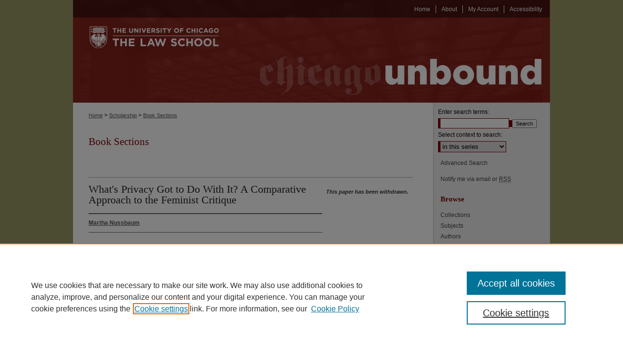

--- FILE ---
content_type: text/html; charset=UTF-8
request_url: https://chicagounbound.uchicago.edu/book_chapters/1025/
body_size: 4943
content:

<!DOCTYPE html>
<html lang="en">
<head><!-- inj yui3-seed: --><script type='text/javascript' src='//cdnjs.cloudflare.com/ajax/libs/yui/3.6.0/yui/yui-min.js'></script><script type='text/javascript' src='//ajax.googleapis.com/ajax/libs/jquery/1.10.2/jquery.min.js'></script><!-- Adobe Analytics --><script type='text/javascript' src='https://assets.adobedtm.com/4a848ae9611a/d0e96722185b/launch-d525bb0064d8.min.js'></script><script type='text/javascript' src=/assets/nr_browser_production.js></script>

<!-- def.1 -->
<meta charset="utf-8">
<meta name="viewport" content="width=device-width">
<title>
"What's Privacy Got to Do With It? A Comparative Approach to the Femini" by Martha Nussbaum
</title>


<!-- FILE article_meta-tags.inc --><!-- FILE: /srv/sequoia/main/data/assets/site/article_meta-tags.inc -->
<meta itemprop="name" content="What's Privacy Got to Do With It? A Comparative Approach to the Feminist Critique">
<meta property="og:title" content="What's Privacy Got to Do With It? A Comparative Approach to the Feminist Critique">
<meta name="twitter:title" content="What's Privacy Got to Do With It? A Comparative Approach to the Feminist Critique">
<meta property="article:author" content="Martha Nussbaum">
<meta name="author" content="Martha Nussbaum">
<meta name="robots" content="noodp, noydir">
<meta name="description" content="By Martha Nussbaum, Published on 01/01/03">
<meta itemprop="description" content="By Martha Nussbaum, Published on 01/01/03">
<meta name="twitter:description" content="By Martha Nussbaum, Published on 01/01/03">
<meta property="og:description" content="By Martha Nussbaum, Published on 01/01/03">
<meta name="bepress_citation_journal_title" content="Women and the United States Constitution: History, Interpretation, Practice">
<meta name="bepress_citation_firstpage" content="153">
<meta name="bepress_citation_author" content="Nussbaum, Martha">
<meta name="bepress_citation_title" content="What's Privacy Got to Do With It? A Comparative Approach to the Feminist Critique">
<meta name="bepress_citation_date" content="2003">
<!-- FILE: /srv/sequoia/main/data/assets/site/ir_download_link.inc -->
<!-- FILE: /srv/sequoia/main/data/assets/site/article_meta-tags.inc (cont) -->
<meta name="bepress_citation_abstract_html_url" content="https://chicagounbound.uchicago.edu/book_chapters/1025">
<meta name="bepress_citation_publisher" content="Columbia University Press">
<meta name="bepress_citation_online_date" content="2014/3/6">
<meta name="viewport" content="width=device-width">
<!-- Additional Twitter data -->
<meta name="twitter:card" content="summary">
<!-- Additional Open Graph data -->
<meta property="og:type" content="article">
<meta property="og:url" content="https://chicagounbound.uchicago.edu/book_chapters/1025">
<meta property="og:site_name" content="Chicago Unbound">




<!-- FILE: article_meta-tags.inc (cont) -->
<meta name="bepress_is_article_cover_page" content="1">


<!-- sh.1 -->
<link rel="stylesheet" href="/ir-style.css" type="text/css" media="screen">
<link rel="stylesheet" href="/ir-custom.css" type="text/css" media="screen">
<link rel="stylesheet" href="../ir-custom.css" type="text/css" media="screen">
<link rel="stylesheet" href="/ir-local.css" type="text/css" media="screen">
<link rel="stylesheet" href="../ir-local.css" type="text/css" media="screen">
<link rel="stylesheet" href="/ir-print.css" type="text/css" media="print">
<link type="text/css" rel="stylesheet" href="/assets/floatbox/floatbox.css">
<link rel="alternate" type="application/rss+xml" title="Site Feed" href="/recent.rss">
<link rel="shortcut icon" href="/favicon.ico" type="image/x-icon">
<!--[if IE]>
<link rel="stylesheet" href="/ir-ie.css" type="text/css" media="screen">
<![endif]-->

<!-- JS  -->
<script type="text/javascript" src="/assets/jsUtilities.js"></script>
<script type="text/javascript" src="/assets/footnoteLinks.js"></script>
<script type="text/javascript" src="/assets/scripts/yui-init.pack.js"></script>
<script type="text/javascript" src="/assets/scripts/bepress-init.debug.js"></script>
<script type="text/javascript" src="/assets/scripts/JumpListYUI.pack.js"></script>

<!-- end sh.1 -->




<script type="text/javascript">var pageData = {"page":{"environment":"prod","productName":"bpdg","language":"en","name":"ir_series:article","businessUnit":"els:rp:st"},"visitor":{}};</script>

</head>
<body id="geo-series">
<!-- FILE /srv/sequoia/main/data/chicagounbound.uchicago.edu/assets/header.pregen --><!-- This is the mobile navbar file. Do not delete or move from the top of header.pregen -->
<!-- FILE: /srv/sequoia/main/data/assets/site/mobile_nav.inc --><!--[if !IE]>-->
<script src="/assets/scripts/dc-mobile/dc-responsive-nav.js"></script>

<header id="mobile-nav" class="nav-down device-fixed-height" style="visibility: hidden;">
  
  
  <nav class="nav-collapse">
    <ul>
      <li class="menu-item active device-fixed-width"><a href="https://chicagounbound.uchicago.edu" title="Home" data-scroll >Home</a></li>
      <li class="menu-item device-fixed-width"><a href="https://chicagounbound.uchicago.edu/do/search/advanced/" title="Search" data-scroll ><i class="icon-search"></i> Search</a></li>
      <li class="menu-item device-fixed-width"><a href="https://chicagounbound.uchicago.edu/communities.html" title="Browse" data-scroll >Browse Collections</a></li>
      <li class="menu-item device-fixed-width"><a href="/cgi/myaccount.cgi?context=book_chapters" title="My Account" data-scroll >My Account</a></li>
      <li class="menu-item device-fixed-width"><a href="https://chicagounbound.uchicago.edu/about.html" title="About" data-scroll >About</a></li>
      <li class="menu-item device-fixed-width"><a href="https://network.bepress.com" title="Digital Commons Network" data-scroll ><img width="16" height="16" alt="DC Network" style="vertical-align:top;" src="/assets/md5images/8e240588cf8cd3a028768d4294acd7d3.png"> Digital Commons Network™</a></li>
    </ul>
  </nav>
</header>

<script src="/assets/scripts/dc-mobile/dc-mobile-nav.js"></script>
<!--<![endif]-->
<!-- FILE: /srv/sequoia/main/data/chicagounbound.uchicago.edu/assets/header.pregen (cont) -->
<div id="uchiclaw">
<div id="container"><a href="#main" class="skiplink" accesskey="2" >Skip to main content</a>



<div id="header">
<div id="subheader">
<!-- FILE: /srv/sequoia/main/data/chicagounbound.uchicago.edu/assets/ir_navigation.inc -->

<div id="tabs"><ul><li id="tabfive"><a href="https://chicagounbound.uchicago.edu/accessibility.html" title="Accessibility" ><span>Accessibility</span></a></li><li id="tabfour"><a href="https://chicagounbound.uchicago.edu/cgi/myaccount.cgi?context=book_chapters" title="My Account" ><span>My Account</span></a></li><li id="tabthree"><a href="" title=""><span></span></a></li><li id="tabtwo"><a href="https://chicagounbound.uchicago.edu/about.html" title="About" ><span>About</span></a></li><li id="tabone"><a href="https://chicagounbound.uchicago.edu" title="Home" ><span>Home</span></a></li></ul></div>
<!-- FILE: /srv/sequoia/main/data/chicagounbound.uchicago.edu/assets/header.pregen (cont) -->
</div>
<!-- FILE: /srv/sequoia/main/data/chicagounbound.uchicago.edu/assets/ir_logo.inc --><div id="logo"><a href="http://www.law.uchicago.edu/" title="University of Chicago Law School" >
<img style="width:330;height:175px;border:0;" alt="Chicago Unbound" width='330' height='175' src="/assets/md5images/55e9151b5ca5c91ff1db30806ed50cb1.png"></a>
</div><!-- FILE: /srv/sequoia/main/data/chicagounbound.uchicago.edu/assets/header.pregen (cont) -->
<div id="pagetitle">

<h1><a href="https://chicagounbound.uchicago.edu" title="Chicago Unbound" >Chicago Unbound</a></h1>
</div>
</div>

<div id="wrapper">
<div id="content">
<div id="main" class="text">
<script type="text/javascript" src="/assets/floatbox/floatbox.js"></script>  
<!-- FILE: /srv/sequoia/main/data/chicagounbound.uchicago.edu/assets/article_pager.inc -->
<div id="breadcrumb">

<div class="crumbs"><!-- FILE: /srv/sequoia/main/data/chicagounbound.uchicago.edu/assets/ir_breadcrumb.inc --><div class="crumbs"><p>

<a href="https://chicagounbound.uchicago.edu" class="ignore" >Home</a>

 &gt; <a href="https://chicagounbound.uchicago.edu/faculty_scholarship" class="ignore" >Scholarship</a>

 &gt; <a href="https://chicagounbound.uchicago.edu/book_chapters" class="ignore" >Book Sections</a>


</p></div>
<!-- FILE: /srv/sequoia/main/data/chicagounbound.uchicago.edu/assets/article_pager.inc (cont) --></div>
</div>
<!-- FILE: /srv/sequoia/main/data/assets/site/ir_series/article/index.html (cont) -->
<!-- FILE: /srv/sequoia/main/data/assets/site/ir_series/article/article_info.inc --><!-- FILE: /srv/sequoia/main/data/assets/site/openurl.inc -->

























<!-- FILE: /srv/sequoia/main/data/assets/site/ir_series/article/article_info.inc (cont) -->
<!-- FILE: /srv/sequoia/main/data/assets/site/ir_download_link.inc -->








	
	


<!-- FILE: /srv/sequoia/main/data/assets/site/ir_series/article/article_info.inc (cont) -->
<!-- FILE: /srv/sequoia/main/data/assets/site/ir_series/article/ir_article_header.inc -->


<div id="series-header">
<!-- FILE: /srv/sequoia/main/data/assets/site/ir_series/ir_series_logo.inc -->



 






	
	
	
	
	
	
<!-- FILE: /srv/sequoia/main/data/assets/site/ir_series/article/ir_article_header.inc (cont) --><h2 id="series-title"><a href="https://chicagounbound.uchicago.edu/book_chapters" >Book Sections</a></h2></div>
<div style="clear: both">&nbsp;</div>

<div id="sub">
<div id="alpha">
<!-- FILE: /srv/sequoia/main/data/assets/site/ir_series/article/article_info.inc (cont) --><!-- FILE: /srv/sequoia/main/data/assets/site/ir_series/article/ir_withdrawn_article.inc --><!-- FILE: /srv/sequoia/main/data/assets/site/ir_series/article/ir_article_title.inc --><h1>What's Privacy Got to Do With It? A Comparative Approach to the Feminist Critique</h1><!-- FILE: /srv/sequoia/main/data/assets/site/ir_series/article/ir_withdrawn_article.inc (cont) --> <!-- FILE: /srv/sequoia/main/data/assets/site/ir_series/article/ir_article_author.inc --><p class="author"><a href='https://chicagounbound.uchicago.edu/do/search/?q=%28author%3A%22Martha%20Nussbaum%22%20AND%20-bp_author_id%3A%5B%2A%20TO%20%2A%5D%29%20OR%20bp_author_id%3A%28%221cb7f3ca-c40a-4c06-bb1a-f327d96cbae8%22%29&start=0&context=3858785' ><strong>Martha Nussbaum</strong></a><br> </p><!-- FILE: /srv/sequoia/main/data/assets/site/ir_series/article/ir_withdrawn_article.inc (cont) --> <h4>Abstract</h4> </div> <div id="beta"> <div class="articleInfo"> </div> <div class="articleInfo"> <em>This paper has been withdrawn.</em></div> </div> </div> 
<!-- FILE: /srv/sequoia/main/data/assets/site/ir_series/article/article_info.inc (cont) -->
<div class='clear'>&nbsp;</div>
<!-- FILE: /srv/sequoia/main/data/assets/site/ir_article_custom_fields.inc -->

<!-- FILE: /srv/sequoia/main/data/assets/site/ir_series/article/article_info.inc (cont) -->

<!-- FILE: /srv/sequoia/main/data/assets/site/ir_series/article/index.html (cont) -->
<!-- FILE /srv/sequoia/main/data/assets/site/footer.pregen --></div>
	<div class="verticalalign">&nbsp;</div>
	<div class="clear">&nbsp;</div>

</div>

	<div id="sidebar" role="complementary">
	<!-- FILE: /srv/sequoia/main/data/assets/site/ir_sidebar_7_8.inc -->

	<!-- FILE: /srv/sequoia/main/data/assets/site/ir_sidebar_sort_sba.inc --><!-- FILE: /srv/sequoia/main/data/assets/site/ir_sidebar_custom_upper_7_8.inc -->

<!-- FILE: /srv/sequoia/main/data/assets/site/ir_sidebar_sort_sba.inc (cont) -->
<!-- FILE: /srv/sequoia/main/data/assets/site/ir_sidebar_search_7_8.inc -->


	
<form method='get' action='https://chicagounbound.uchicago.edu/do/search/' id="sidebar-search">
	<label for="search" accesskey="4">
		Enter search terms:
	</label>
		<div>
			<span class="border">
				<input type="text" name='q' class="search" id="search">
			</span> 
			<input type="submit" value="Search" class="searchbutton" style="font-size:11px;">
		</div>
	<label for="context">
		Select context to search:
	</label> 
		<div>
			<span class="border">
				<select name="fq" id="context">
					
					
						<option value='virtual_ancestor_link:"https://chicagounbound.uchicago.edu/book_chapters"'>in this series</option>
					
					
					
					<option value='virtual_ancestor_link:"https://chicagounbound.uchicago.edu"'>in this repository</option>
					<option value='virtual_ancestor_link:"http:/"'>across all repositories</option>
				</select>
			</span>
		</div>
</form>

<p class="advanced">
	
	
		<a href="https://chicagounbound.uchicago.edu/do/search/advanced/?fq=virtual_ancestor_link:%22https://chicagounbound.uchicago.edu/book_chapters%22" >
			Advanced Search
		</a>
	
</p>
<!-- FILE: /srv/sequoia/main/data/assets/site/ir_sidebar_sort_sba.inc (cont) -->
<!-- FILE: /srv/sequoia/main/data/assets/site/ir_sidebar_notify_7_8.inc -->


	<ul id="side-notify">
		<li class="notify">
			<a href="https://chicagounbound.uchicago.edu/book_chapters/announcements.html" title="Email or RSS Notifications" >
				Notify me via email or <acronym title="Really Simple Syndication">RSS</acronym>
			</a>
		</li>
	</ul>



<!-- FILE: /srv/sequoia/main/data/assets/site/urc_badge.inc -->






<!-- FILE: /srv/sequoia/main/data/assets/site/ir_sidebar_notify_7_8.inc (cont) -->

<!-- FILE: /srv/sequoia/main/data/assets/site/ir_sidebar_sort_sba.inc (cont) -->
<!-- FILE: /srv/sequoia/main/data/assets/site/ir_sidebar_custom_middle_7_8.inc --><!-- FILE: /srv/sequoia/main/data/assets/site/ir_sidebar_sort_sba.inc (cont) -->
<!-- FILE: /srv/sequoia/main/data/assets/site/ir_sidebar_browse.inc --><h2>Browse</h2>
<ul id="side-browse">


<li class="collections"><a href="https://chicagounbound.uchicago.edu/communities.html" title="Browse by Collections" >Collections</a></li>
<li class="discipline-browser"><a href="https://chicagounbound.uchicago.edu/do/discipline_browser/disciplines" title="Browse by Subjects" >Subjects</a></li>
<li class="author"><a href="https://chicagounbound.uchicago.edu/authors.html" title="Browse by Author" >Authors</a></li>


</ul>
<!-- FILE: /srv/sequoia/main/data/assets/site/ir_sidebar_sort_sba.inc (cont) -->
<!-- FILE: /srv/sequoia/main/data/assets/site/ir_sidebar_author_7_8.inc -->






	<ul id="side-author">
		<li class="faq">
			<a href="https://chicagounbound.uchicago.edu/faq.html" title="" >
				
			</a>
		</li>
		
		
		
	</ul>


<!-- FILE: /srv/sequoia/main/data/assets/site/ir_sidebar_sort_sba.inc (cont) -->
<!-- FILE: /srv/sequoia/main/data/chicagounbound.uchicago.edu/assets/ir_sidebar_custom_lower_7_8.inc --><!-- FILE: /srv/sequoia/main/data/assets/site/ir_sidebar_homepage_links_7_8.inc -->

<!-- FILE: /srv/sequoia/main/data/chicagounbound.uchicago.edu/assets/ir_sidebar_custom_lower_7_8.inc (cont) -->
	

<div id="sb-custom-lower">
	<h2 class="sb-custom-title">Links</h2>
		<ul class="sb-custom-ul">
			<li class="sb-custom-li">
				<a href="https://www.law.uchicago.edu/" >
					University of Chicago Law School
				</a>
			</li>
			<li class="sb-custom-li">
				<a href="https://www.lib.uchicago.edu/e/law/index.html" >
					D'Angelo Law Library
				</a>
			</li>
			<li class="sb-custom-li">
				<a href="https://www.law.uchicago.edu/directory?profile_type=103" >
					Faculty Profiles
				</a>
			</li>
			<li class="sb-custom-li">
				<a href="https://chicagounbound.uchicago.edu/journals.html" >
					Journals
				</a>
			</li>
		</ul>
</div>

<!-- FILE: /srv/sequoia/main/data/assets/site/ir_sidebar_sort_sba.inc (cont) -->
<!-- FILE: /srv/sequoia/main/data/assets/site/ir_sidebar_sw_links_7_8.inc -->

	
		
	


	<!-- FILE: /srv/sequoia/main/data/assets/site/ir_sidebar_sort_sba.inc (cont) -->

<!-- FILE: /srv/sequoia/main/data/assets/site/ir_sidebar_geolocate.inc --><!-- FILE: /srv/sequoia/main/data/assets/site/ir_geolocate_enabled_and_displayed.inc -->

<!-- FILE: /srv/sequoia/main/data/assets/site/ir_sidebar_geolocate.inc (cont) -->

<!-- FILE: /srv/sequoia/main/data/assets/site/ir_sidebar_sort_sba.inc (cont) -->
<!-- FILE: /srv/sequoia/main/data/chicagounbound.uchicago.edu/assets/ir_sidebar_custom_lowest_7_8.inc -->

<div id="sb-custom-lowest">
		<ul class="sb-custom-ul">
			<div id="cuinfographic">
			<li class="sb-custom-li">
				<a href="https://chicagounbound.uchicago.edu/cuinfographic.pdf" >
					<img alt="Chicago Unbound 10 Million Downloads Infographic" width='600' height='600' src="/assets/md5images/a4aa25455d7ee9c84ff9d19feb504336.png">
				</a>
			</li>
			</div>
		</ul>
</div>


<!-- FILE: /srv/sequoia/main/data/assets/site/ir_sidebar_sort_sba.inc (cont) -->
<!-- FILE: /srv/sequoia/main/data/assets/site/ir_sidebar_7_8.inc (cont) -->

		



<!-- FILE: /srv/sequoia/main/data/assets/site/footer.pregen (cont) -->
	<div class="verticalalign">&nbsp;</div>
	</div>

</div>

<!-- FILE: /srv/sequoia/main/data/chicagounbound.uchicago.edu/assets/ir_footer_content.inc --><div id="footer">
	<!-- FILE: /srv/sequoia/main/data/assets/site/ir_bepress_logo.inc --><div id="bepress">

<a href="https://www.elsevier.com/solutions/digital-commons" title="Elsevier - Digital Commons" >
	<em>Elsevier - Digital Commons</em>
</a>

</div>
<!-- FILE: /srv/sequoia/main/data/chicagounbound.uchicago.edu/assets/ir_footer_content.inc (cont) -->
	<div id="custom-footer">
<p><a href="http://www.law.uchicago.edu/" >The University of Chicago Law School</a> | 1111 East 60th Street, Chicago, Illinois 60637 | 773.702.9494 | <script type="text/javascript">
    //<![CDATA[
        document.write("<a href='mailto:" + "unbound" + "@" + "law.uchicago.edu" + "'>" + "unbound" + "@" + "law.uchicago.edu" + "<\/a>")
    //]]>
</script></p>
	<p>
    			<a class="secondary-link" href="http://www.bepress.com/privacy.html" title="Privacy Policy" >
                                        Privacy
    			</a>
    			<a class="secondary-link" href="http://www.bepress.com/copyright_infringement.html" title="Copyright Policy" >
                                        Copyright
    			</a>	
		</p> 
</div>
</div><!-- FILE: /srv/sequoia/main/data/assets/site/footer.pregen (cont) -->

</div>
</div>

<!-- FILE: /srv/sequoia/main/data/chicagounbound.uchicago.edu/assets/ir_analytics.inc --><script>
  (function(i,s,o,g,r,a,m){i['GoogleAnalyticsObject']=r;i[r]=i[r]||function(){
  (i[r].q=i[r].q||[]).push(arguments)},i[r].l=1*new Date();a=s.createElement(o),
  m=s.getElementsByTagName(o)[0];a.async=1;a.src=g;m.parentNode.insertBefore(a,m)
  })(window,document,'script','//www.google-analytics.com/analytics.js','ga');

  ga('create', 'UA-35132924-41', 'uchicago.edu');
  ga('send', 'pageview');

</script><!-- FILE: /srv/sequoia/main/data/assets/site/footer.pregen (cont) -->

<script type='text/javascript' src='/assets/scripts/bpbootstrap-20160726.pack.js'></script><script type='text/javascript'>BPBootstrap.init({appendCookie:''})</script></body></html>
